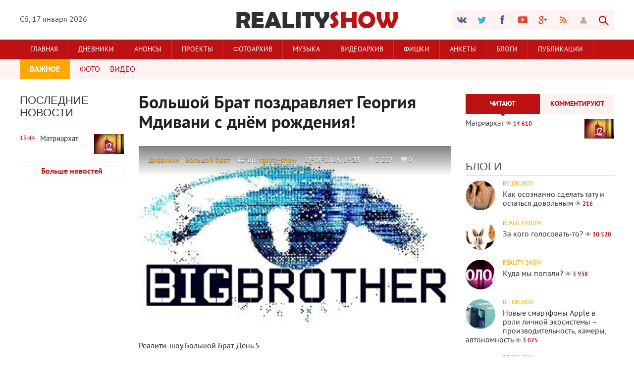

--- FILE ---
content_type: text/html; charset=windows-1251
request_url: http://reality-show.ru/portal/diary/bolshoj-brat/61-bolshoy-brat-pozdravlyaet-georgiya-mdivani-s-dnem-rozhdeniya.html
body_size: 9858
content:
<!DOCTYPE html>
<html lang="ru-RU">
<head>
<meta http-equiv="Content-Type" content="text/html; charset=windows-1251" />
<title>Большой Брат поздравляет Георгия Мдивани с днём рождения! &raquo; Информационный портал о Реалити проектах, ТВ-Шоу, Телепередачах.</title>
<meta name="description" content="Пускай брызжет ядовитой слюной антибратская продажная радиостанция «Голос Свободы» - всё втуне! Их насквозь лживые побасёнки рассыпаются в пыль, когда Большой Брат делом, а не пустой болтовнёй" />
<meta name="keywords" content="Большой, Георгия, мудрый, руководитель, помнит, рождения, заботу, каждом, Сегодня, желает, удачи, исповедальне, перед, Пускай, Брату, праздничном, устраивает, праздничный, честь, неустанную" />
<meta name="generator" content="DataLife Engine (http://dle-news.ru)" />
<meta property="og:site_name" content="Информационный портал о Реалити проектах, ТВ-Шоу, Телепередачах." />
<meta property="og:type" content="article" />
<meta property="og:title" content="Большой Брат поздравляет Георгия Мдивани с днём рождения!" />
<meta property="og:url" content="http://reality-show.ru/portal/diary/bolshoj-brat/61-bolshoy-brat-pozdravlyaet-georgiya-mdivani-s-dnem-rozhdeniya.html" />
<meta property="og:image" content="http://reality-show.ru/portal/uploads/posts/2016-12/1480958669_bolshoy-brat.jpg" />
<link rel="search" type="application/opensearchdescription+xml" href="http://reality-show.ru/portal/engine/opensearch.php" title="Информационный портал о Реалити проектах, ТВ-Шоу, Телепередачах." />
<link rel="alternate" type="application/rss+xml" title="Информационный портал о Реалити проектах, ТВ-Шоу, Телепередачах." href="http://reality-show.ru/portal/rss.xml" />
<script type="text/javascript" src="/portal/engine/classes/js/jquery.js"></script>
<script type="text/javascript" src="/portal/engine/classes/js/jqueryui.js"></script>
<script type="text/javascript" src="/portal/engine/classes/js/dle_js.js"></script>
<script type="text/javascript" src="/portal/engine/classes/masha/masha.js"></script>
<script type="text/javascript" src="//ajax.googleapis.com/ajax/libs/webfont/1/webfont.js"></script>
<script type="text/javascript" src="/portal/engine/editor/scripts/webfont.js"></script>
<link media="screen" href="/portal/engine/editor/css/default.css" type="text/css" rel="stylesheet" />
<meta name="rp91c1e63bdd9d45e2abbc11d98b890fac" content="765581a3b30edb1727affd3d0365442a" />
<meta name="viewport" content="width=device-width; initial-scale=1.0">
<meta name="apple-mobile-web-app-capable" content="yes">
<meta name="apple-mobile-web-app-status-bar-style" content="default">
<meta name="yandex-verification" content="b42213ae068df4a2" />
<link rel="shortcut icon" href="/portal/templates/reality-show/images/favicon.ico" type="image/x-icon" />
<link rel="apple-touch-icon" href="/portal/templates/reality-show/images/apple-touch-icon.png">
<link rel="apple-touch-icon" sizes="72x72" href="/portal/templates/reality-show/images/apple-touch-icon-72x72.png">
<link rel="apple-touch-icon" sizes="114x114" href="/portal/templates/reality-show/images/apple-touch-icon-114x114.png">
<link media="screen" href="/portal/templates/reality-show/css/style.css"  rel="stylesheet" />
<link media="screen" href="/portal/templates/reality-show/css/engine.css"  rel="stylesheet" />
<link media="screen" href="/portal/templates/reality-show/css/adaptive.css"  rel="stylesheet" />
<script type="text/javascript" src="/portal/templates/reality-show/js/libs.js"></script>
<script type="text/javascript" src="//vk.com/js/api/openapi.js?101"></script>
<!--[if lt IE 9]>
    <script src="http://css3-mediaqueries-js.googlecode.com/svn/trunk/css3-mediaqueries.js"></script>
    <script src="http://html5shim.googlecode.com/svn/trunk/html5.js"></script>
<![endif]-->
</head>
<body>
<script type="text/javascript">
<!--
var dle_root       = '/portal/';
var dle_admin      = '';
var dle_login_hash = '';
var dle_group      = 5;
var dle_skin       = 'reality-show';
var dle_wysiwyg    = '0';
var quick_wysiwyg  = '2';
var dle_act_lang   = ["Да", "Нет", "Ввод", "Отмена", "Сохранить", "Удалить", "Загрузка. Пожалуйста, подождите..."];
var menu_short     = 'Быстрое редактирование';
var menu_full      = 'Полное редактирование';
var menu_profile   = 'Просмотр профиля';
var menu_send      = 'Отправить сообщение';
var menu_uedit     = 'Админцентр';
var dle_info       = 'Информация';
var dle_confirm    = 'Подтверждение';
var dle_prompt     = 'Ввод информации';
var dle_req_field  = 'Заполните все необходимые поля';
var dle_del_agree  = 'Вы действительно хотите удалить? Данное действие невозможно будет отменить';
var dle_spam_agree = 'Вы действительно хотите отметить пользователя как спамера? Это приведёт к удалению всех его комментариев';
var dle_complaint  = 'Укажите текст Вашей жалобы для администрации:';
var dle_big_text   = 'Выделен слишком большой участок текста.';
var dle_orfo_title = 'Укажите комментарий для администрации к найденной ошибке на странице';
var dle_p_send     = 'Отправить';
var dle_p_send_ok  = 'Уведомление успешно отправлено';
var dle_save_ok    = 'Изменения успешно сохранены. Обновить страницу?';
var dle_reply_title= 'Ответ на комментарий';
var dle_tree_comm  = '0';
var dle_del_news   = 'Удалить статью';
var allow_dle_delete_news   = false;
var dle_search_delay   = false;
var dle_search_value   = '';
jQuery(function($){
FastSearch();
});
//-->
</script>
<!-- Верхний баннер -->
<header class="header">
    <div class="wrap cf">
        <div class="header_left">
            <div class="current_date">
                <script type="text/javascript">
                    var mydate=new Date() 
                    var year=mydate.getYear() 
                    if (year < 1000) year+=1900 
                    var day=mydate.getDay() 
                    var month=mydate.getMonth() 
                    var daym=mydate.getDate() 
                    if (daym<10) 
                    daym="0"+daym 
                    var dayarray=new Array("Вс","Пн","Вт","Ср","Чт","Пт","Сб") 
                    var montharray=new Array("января","февраля","марта","апреля","мая","июня","июля","августа","сентября","октября","ноября","декабря") 
                    document.write(""+dayarray[day]+", "+daym+" "+montharray[month]+" "+year) 
                </script>
            </div>

        </div>
        <div class="header_right">
            <ul class="social_menu">
	<li><a href="#" target="_blank" class="vk_icon" rel="nofollow" title="ВКонтакте"></a></li>
	<li><a href="#" target="_blank" class="tw_icon" rel="nofollow" title="Twitter"></a></li>
	<li><a href="#" target="_blank" class="fb_icon" rel="nofollow" title="Facebook"></a></li>
	<li><a href="#" target="_blank" class="yt_icon" rel="nofollow" title="YouTube"></a></li>
	<li><a href="#" target="_blank" class="gp_icon" rel="nofollow" title="Google+"></a></li>
	<li><a href="/engine/rss.php" target="_blank" class="rss_icon" rel="nofollow" title="RSS лента"></a></li>
</ul>
            

<div class="login_btn group_5" title="Авторизироваться"></div> 
<div class="login_block">
    <div class="login_close"></div>
    <form method="post" action="" class="login_form">
        <label for="login_name">Логин:</label>
        <input class="inp" type="text" name="login_name" id="login_name" />

        <label for="login_password">Пароль (<a href="http://reality-show.ru/portal/index.php?do=lostpassword">забыли?</a>):</label>
        <input class="inp" type="password" name="login_password" id="login_password" />

        <div><input class="ch_box_save" type="checkbox" name="login_not_save" id="login_not_save" value="1"/>

        <label class="not_save_label" for="login_not_save"><span></span>Чужой компьютер</label></div>

        <div class="social_login">
            
        </div>

        <button class="enter-btn site_button" onclick="submit();" type="submit" title="Войти">Войти</button>
        <input name="login" type="hidden" id="login" value="submit" />
        <div class="reg-link"><a href="http://reality-show.ru/portal/index.php?do=register" title="Регистрация на сайте">Регистрация</a></div>
    </form>
</div>

<div class="login_overlay"></div>
            <button class="search_btn"></button>
        </div>
        <h1 class="logo">
            <a href="/"><img src="/portal/templates/reality-show/images/logo.png" alt="" /></a>            
        </h1>
    </div>
</header>
<div class="searchblock wrap cf">
    <form method="post" action="">
        <input type="hidden" name="subaction" value="search" />
        <input type="hidden" name="do" value="search" />
        <input id="story" name="story" type="text" value="Поиск" onfocus='if (this.value == "Поиск") { this.value=""; }' onblur='if (this.value == "") { this.value="Поиск"; }' class="searchform" />
        <input type="submit" class="searchbt" title="Найти" value="" />
    </form>
</div>
<nav class="nav">
    <div class="wrap">
        <button class="nav_btn"></button>
        <ul class="main_nav"> <!-- Основное меню -->
            
            <li><a href="/">Главная</a></li> 
            <li><a href="/portal/diary/">Дневники</a></li>            
<!--          <li><a href="/portal/photo/">Фото</a></li>
            <li><a href="/portal/video/">Видео</a></li>
-->
            
             <li><a href="/content/tags/news">Анонсы</a></li>
             <li><a href="/proects.php">Проекты</a></li>
             <li><a href="/photo.php">Фотоархив</a></li>
             <li><a href="/music.php">Музыка</a></li>
             <li><a href="/video.php">Видеоархив</a></li>
             <li><a href="/cool.php">Фишки</a></li>                
             <li><a href="/profiles.php">Анкеты</a></li>
             <li><a href="/content/tags/blogi">Блоги</a></li>                
             <li><a href="/portal/publications/">Публикации</a></li>
                                                                            
            
        </ul>
    </div>
</nav>
<section class="second_nav">
    <div class="wrap">
        <ul><!-- Дополнительное меню -->
            <li class="first_item">ВАЖНОЕ</li>
            <li><a href="/portal/">ФОТО</a></li>
            <li><a href="/portal/">ВИДЕО</a></li>

        </ul>
    </div>
</section>
<section class="container">
    <section class="content wrap cf">
        <section class="left cf">
            
            <section class="left_col">            
                <!-- Последние новости -->
<div class="mblock last_news_widget">
    <h4>Последние новости</h4> 
            
            <a href="http://reality-show.ru/portal/110-matriarhat.html" class="cf last_news">
    <div class="last_time">15:44</div>
    <div class="post_img" style="background-image:url(http://reality-show.ru/portal/uploads/posts/2016-12/1481031920_12-negrityat.jpg);"></div>
    <div class="last_news_title">Матриархат</div>
    
    
    
    
        
</a>
            <a href="#" class="all_news" title="Все новости">Больше новостей</a>
</div>
                
            </section>
            <section class="mid_col">
                
                                
                <div id='dle-content'><div class="full-story" itemscope itemtype="http://schema.org/Article">
    <h1 class="post_title">
        <span id="news-title" itemprop="name">Большой Брат поздравляет Георгия Мдивани с днём рождения!</span>
    </h1>
    <div class="article_img">
        
        <img src="/portal/uploads/posts/2016-12/1480958669_bolshoy-brat.jpg" />
        
                
        <div class="article_img_info grad_bg cf">
            <div class="article_img_item"><a href="http://reality-show.ru/portal/diary/">Дневники</a> / <a href="http://reality-show.ru/portal/diary/bolshoj-brat/">Большой брат</a></div>
            <div class="article_img_item" itemprop="author">Автор: <a onclick="ShowProfile('reality-show', 'http://reality-show.ru/portal/user/reality-show/', '0'); return false;" href="http://reality-show.ru/portal/user/reality-show/">reality-show</a></div>
            <time class="article_img_item"><meta itemprop="datePublished" content="2016-03-17" />17-03-2016, 19:23</time>
            <div class="article_img_item views"><meta itemprop="interactionCount" content="UserPageVisits:2 227" />2 227</div>
            <div class="article_img_item comments-num"><meta itemprop="interactionCount" content="UserComments:0" />0</div>
        </div>
    </div>
    <div class="post_content cf"  itemprop="description">
            Реалити-шоу Большой Брат. День 5<br /><br />Пускай брызжет ядовитой слюной антибратская продажная радиостанция «Голос Свободы» - всё втуне! Их насквозь лживые побасёнки рассыпаются в пыль, когда Большой Брат делом, а не пустой болтовнёй доказывает участникам свою неустанную заботу о каждом. Сегодня, в день рождения Георгия Мдивани, мудрый руководитель помнит о нём, желает ему удачи и устраивает праздничный ужин в его честь.<br /><br />Вспомнили о Георгии и его соратники. Вопрос, чаще других задаваемый Брату сегодня в исповедальне: «Каким же образом мы в такой важный день отблагодарим этого верного брата за его вклад в наше общее правое дело?» Большой Брат услышал наших героев, и, пока они терялись в догадках, быстро нашёл мудрое и верное решение – устроить пир.<br /><br />Чего-чего только нет на праздничном столе! Огромный торт, вино красное и белое, пиво, и, конечно, свечи! Все пожелания братьев и сестёр, поверенные Большому Брату в исповедальне, были услышаны. «Большой Брат хочет, чтобы вы заботились друг о друге» - так было сказано в праздничном послании. И как бы ни старались наши враги очернить нашу прекрасную действительность, им придётся отступить перед несокрушимыми фактами, перед неопровержимыми доказательствами того, что в нашей резервации процветает истинная Братская Любовь!        
            
            
            
            
             
    </div>
    <aside class="mblock ignore-select cf">
        
            
                <div class="ratebox"><div id='ratig-layer-61'><div class="rating">
		<ul class="unit-rating">
		<li class="current-rating" style="width:60%;">60</li>
		<li><a href="#" title="Плохо" class="r1-unit" onclick="doRate('1', '61'); return false;">1</a></li>
		<li><a href="#" title="Приемлемо" class="r2-unit" onclick="doRate('2', '61'); return false;">2</a></li>
		<li><a href="#" title="Средне" class="r3-unit" onclick="doRate('3', '61'); return false;">3</a></li>
		<li><a href="#" title="Хорошо" class="r4-unit" onclick="doRate('4', '61'); return false;">4</a></li>
		<li><a href="#" title="Отлично" class="r5-unit" onclick="doRate('5', '61'); return false;">5</a></li>
		</ul>
</div></div></div>
            
            
                
        
        <div class="service_buttons">
                <a href="http://reality-show.ru/portal/diary/bolshoj-brat/print:page,1,61-bolshoy-brat-pozdravlyaet-georgiya-mdivani-s-dnem-rozhdeniya.html"><i class="print_button" title="Версия для печати"></i></a>
                
        </div> 
        <div class="social-likes">
                <div class="facebook" title="Поделиться ссылкой на Фейсбуке">Лайк</div><div 
                class="vkontakte" title="Поделиться ссылкой во Вконтакте">Нравится</div><div 
                class="twitter" title="Поделиться ссылкой в Твиттере">Твит</div><div 
                class="plusone" title="Поделиться ссылкой в Гугл-плюсе">Плюсую</div>
        </div>
    </aside>
    
    
    <script src="/portal/templates/reality-show/js/social-likes.min.js"></script>
    
        <div class="hblock cf related_news_block">
            <h4>Читайте также</h4>
            <article class="related_news_post">
    <a href="http://reality-show.ru/portal/diary/bolshoj-brat/62-pervyy-oficialnyy-press-reliz.html" title="Первый официальный пресс-релиз" style="background-image:url(http://reality-show.ru/portal/uploads/posts/2016-12/1480958718_bolshoy-brat.jpg);" class="related-news post_img">
    	<div class="related_title">Первый официальный пресс-релиз</div>
    </a>
</article><article class="related_news_post">
    <a href="http://reality-show.ru/portal/diary/bolshoj-brat/60-na-bolshom-brate-snova-prazdnik.html" title="На «Большом Брате» снова праздник" style="background-image:url(http://reality-show.ru/portal/uploads/posts/2016-12/1480957141_bolshoy-brat.jpg);" class="related-news post_img">
    	<div class="related_title">На «Большом Брате» снова праздник</div>
    </a>
</article><article class="related_news_post">
    <a href="http://reality-show.ru/portal/diary/bolshoj-brat/59-bolshoy-brat-govorit-s-nastey.html" title="Большой Брат говорит с Настей" style="background-image:url(http://reality-show.ru/portal/uploads/posts/2016-12/1480957023_bolshoy-brat.jpg);" class="related-news post_img">
    	<div class="related_title">Большой Брат говорит с Настей</div>
    </a>
</article><article class="related_news_post">
    <a href="http://reality-show.ru/portal/diary/bolshoj-brat/57-delo-v-shlyape.html" title="Дело в шляпе" style="background-image:url(http://reality-show.ru/portal/uploads/posts/2016-12/1480956832_bolshoy-brat.jpg);" class="related-news post_img">
    	<div class="related_title">Дело в шляпе</div>
    </a>
</article><article class="related_news_post">
    <a href="http://reality-show.ru/portal/diary/bolshoj-brat/56-nikto-ne-zabyt.html" title="Никто не забыт" style="background-image:url(http://reality-show.ru/portal/uploads/posts/2016-12/1480956839_bolshoy-brat.jpg);" class="related-news post_img">
    	<div class="related_title">Никто не забыт</div>
    </a>
</article>
        </div>
    


        <div class="hblock cf comments">
            <h4>0 комментариев</h4>
            <!--dlecomments-->
            <!--dlenavigationcomments-->
        </div>

</div></div>
                
            </section>            
            
            
        </section>
        <aside class="right">
            <section class="side_block top_news_widget">
	<div class="tabs_header">
		<span>Читают</span>
		<span>Комментируют</span>
	</div>
	<div class="tab_panel">
		<div class="tab_box"><a href="http://reality-show.ru/portal/110-matriarhat.html"  class="custom_top cf">
	<div class="post_img" style="background-image:url(http://reality-show.ru/portal/uploads/posts/2016-12/1481031920_12-negrityat.jpg);"></div>
	<div class="last_news_title">Матриархат</div>
    
    
	<span class="top_views">14 610</span>
</a></div>
		<div class="tab_box"><a href="http://reality-show.ru/portal/110-matriarhat.html"  class="custom_top cf">
	<div class="post_img" style="background-image:url(http://reality-show.ru/portal/uploads/posts/2016-12/1481031920_12-negrityat.jpg);"></div>
	<div class="last_news_title">Матриархат</div>
    
    
	<span class="top_comments">0</span>
</a></div>	
	</div>
</section>  

            <!-- баннер сайдбар -->

            <section class="side_block">
                <h4 class="side_header"><a href="#">Блоги</a></h4>
                <article class="custom_blogs cf">
  	<a href="/user/belokurov/news/" title="Все публикации автора">
  		<div class="post_img blogs_avatar" style="background-image:url(http://reality-show.ru/portal/uploads/posts/2025-10/thumbs/1760822988_tatu-salon-v-moskve.jpg);"></div>
  		<div class="blogs_login">belokurov</div>
  	</a>
    <div class="blogs_title">
	    <a href="http://reality-show.ru/portal/publications/479-kak-osoznanno-sdelat-tatu-i-ostatsya-dovolnym.html">Как осознанно сделать тату и остаться довольным</a>
		<span class="top_views">216</span>
  	</div> 
</article><article class="custom_blogs cf">
  	<a href="/user/reality-show/news/" title="Все публикации автора">
  		<div class="post_img blogs_avatar" style="background-image:url(http://reality-show.ru/portal/uploads/posts/2016-12/1480879371_ofis.jpg);"></div>
  		<div class="blogs_login">reality-show</div>
  	</a>
    <div class="blogs_title">
	    <a href="http://reality-show.ru/portal/diary/ofis/25-za-kogo-golosovat-to.html">За кого голосовать-то?</a>
		<span class="top_views">30 520</span>
  	</div> 
</article><article class="custom_blogs cf">
  	<a href="/user/reality-show/news/" title="Все публикации автора">
  		<div class="post_img blogs_avatar" style="background-image:url(http://reality-show.ru/portal/uploads/posts/2016-12/1481032428_golod-2.jpg);"></div>
  		<div class="blogs_login">reality-show</div>
  	</a>
    <div class="blogs_title">
	    <a href="http://reality-show.ru/portal/diary/golod/117-kuda-my-popali.html">Куда мы попали?</a>
		<span class="top_views">3 938</span>
  	</div> 
</article><article class="custom_blogs cf">
  	<a href="/user/belokurov/news/" title="Все публикации автора">
  		<div class="post_img blogs_avatar" style="background-image:url(http://reality-show.ru/portal/uploads/posts/2025-09/thumbs/1757414053_novye-smartfony-apple-moskva.jpg);"></div>
  		<div class="blogs_login">belokurov</div>
  	</a>
    <div class="blogs_title">
	    <a href="http://reality-show.ru/portal/publications/478-novye-smartfony-apple-v-roli-lichnoy-ekosistemy-proizvoditelnost-kamery-avtonomnost.html">Новые смартфоны Apple в роли личной экосистемы – производительность, камеры, автономность</a>
		<span class="top_views">3 075</span>
  	</div> 
</article><article class="custom_blogs cf">
  	<a href="/user/belokurov/news/" title="Все публикации автора">
  		<div class="post_img blogs_avatar" style="background-image:url(http://reality-show.ru/portal/uploads/posts/2025-07/thumbs/1753109138_ofisnye-stulya.jpg);"></div>
  		<div class="blogs_login">belokurov</div>
  	</a>
    <div class="blogs_title">
	    <a href="http://reality-show.ru/portal/publications/477-ofisnye-stulya-i-iskusstvennaya-kozha-kak-sozdat-stilnyy-i-funkcionalnyy-interer.html">Офисные стулья и искусственная кожа – как создать стильный и функциональный интерьер</a>
		<span class="top_views">2 120</span>
  	</div> 
</article>
            </section>
            <script type="text/javascript">
<!--
function doVote( event ){

	
	var vote_check = $('#dle-vote input:radio[name=vote_check]:checked').val();

	ShowLoading('');

	$.get(dle_root + "engine/ajax/vote.php", { vote_id: "6", vote_action: event, vote_check: vote_check, vote_skin: dle_skin }, function(data){

		HideLoading('');

		$("#vote-layer").fadeOut(500, function() {
			$(this).html(data);
			$(this).fadeIn(500);
		});

	});
}
//-->
</script><div id='vote-layer'><section class="side_block vote cf">
	<h4 class="side_header">Опрос</h4>
	<div class="question">Какой развлекательный телеконкурс талантов Вы регулярно смотрите?</div>	
	
	<form method="post" name="vote" action="" class="check_radio">
		<div id="dle-vote"><div class="vote"><input id="vote_check0" name="vote_check" type="radio" checked="checked" value="0" /><label for="vote_check0"> Голос на Первом канале</label></div><div class="vote"><input id="vote_check1" name="vote_check" type="radio"  value="1" /><label for="vote_check1"> ТАНЦЫ на ТНТ</label></div><div class="vote"><input id="vote_check2" name="vote_check" type="radio"  value="2" /><label for="vote_check2"> Ледниковый период на Первом канале</label></div><div class="vote"><input id="vote_check3" name="vote_check" type="radio"  value="3" /><label for="vote_check3"> Другой вариант</label></div><div class="vote"><input id="vote_check4" name="vote_check" type="radio"  value="4" /><label for="vote_check4"> Я не смотрю развлекательные телеконкурсы</label></div></div>
		<input type="hidden" name="vote_action" value="vote"/>
        <input type="hidden" name="vote_id" id="vote_id" value="6"/>
        <button class="vote_button" type="submit" onclick="doVote('vote'); return false;" >Голосовать</button>
	</form>
    <form method="post" name="vote_result" action=''>
        <input type="hidden" name="vote_action" value="results"/>
        <input type="hidden" name="vote_id" value="6"/>
  	    <button class="results_button" type="button" onclick="doVote('results'); return false;" >Результаты</button>
    </form>
    
	
</section></div>  

            <!-- баннер сайдбар --> 

            <section class="side_block">
                <h4 class="side_header">Календарь</h4>
                <div id="calendar-layer"><table id="calendar" class="calendar"><tr><th colspan="7" class="monthselect"><a class="monthlink" onclick="doCalendar('12','2025','right'); return false;" href="http://reality-show.ru/portal/2025/12/" title="Предыдущий месяц">&laquo;</a>&nbsp;&nbsp;&nbsp;&nbsp;Январь 2026&nbsp;&nbsp;&nbsp;&nbsp;&raquo;</th></tr><tr><th class="workday">Пн</th><th class="workday">Вт</th><th class="workday">Ср</th><th class="workday">Чт</th><th class="workday">Пт</th><th class="weekday">Сб</th><th class="weekday">Вс</th></tr><tr><td colspan="3">&nbsp;</td><td  class="day" >1</td><td  class="day" >2</td><td  class="weekday" >3</td><td  class="weekday" >4</td></tr><tr><td  class="day" >5</td><td  class="day" >6</td><td  class="day" >7</td><td  class="day" >8</td><td  class="day" >9</td><td  class="weekday" >10</td><td  class="weekday" >11</td></tr><tr><td  class="day" >12</td><td  class="day" >13</td><td  class="day" >14</td><td  class="day" >15</td><td  class="day" >16</td><td  class="weekday day-current" >17</td><td  class="weekday" >18</td></tr><tr><td  class="day" >19</td><td  class="day" >20</td><td  class="day" >21</td><td  class="day" >22</td><td  class="day" >23</td><td  class="weekday" >24</td><td  class="weekday" >25</td></tr><tr><td  class="day" >26</td><td  class="day" >27</td><td  class="day" >28</td><td  class="day" >29</td><td  class="day" >30</td><td  class="weekday" >31</td><td colspan="1">&nbsp;</td></tr></table></div>
            </section>
            
            <section class="side_block">
                <h4 class="side_header">Архив</h4>
                <a class="archives" href="http://reality-show.ru/portal/2025/12/"><b>Декабрь 2025 (1)</b></a><br /><a class="archives" href="http://reality-show.ru/portal/2025/10/"><b>Октябрь 2025 (14)</b></a><br /><a class="archives" href="http://reality-show.ru/portal/2025/09/"><b>Сентябрь 2025 (1)</b></a><br /><a class="archives" href="http://reality-show.ru/portal/2025/07/"><b>Июль 2025 (2)</b></a><br /><a class="archives" href="http://reality-show.ru/portal/2025/06/"><b>Июнь 2025 (1)</b></a><br /><a class="archives" href="http://reality-show.ru/portal/2025/02/"><b>Февраль 2025 (5)</b></a><br /><div id="dle_news_archive" style="display:none;"><a class="archives" href="http://reality-show.ru/portal/2024/11/"><b>Ноябрь 2024 (1)</b></a><br /><a class="archives" href="http://reality-show.ru/portal/2024/10/"><b>Октябрь 2024 (5)</b></a><br /><a class="archives" href="http://reality-show.ru/portal/2024/09/"><b>Сентябрь 2024 (1)</b></a><br /><a class="archives" href="http://reality-show.ru/portal/2024/08/"><b>Август 2024 (3)</b></a><br /><a class="archives" href="http://reality-show.ru/portal/2024/07/"><b>Июль 2024 (1)</b></a><br /><a class="archives" href="http://reality-show.ru/portal/2024/05/"><b>Май 2024 (5)</b></a><br /><a class="archives" href="http://reality-show.ru/portal/2024/04/"><b>Апрель 2024 (3)</b></a><br /><a class="archives" href="http://reality-show.ru/portal/2024/03/"><b>Март 2024 (2)</b></a><br /><a class="archives" href="http://reality-show.ru/portal/2024/02/"><b>Февраль 2024 (6)</b></a><br /><a class="archives" href="http://reality-show.ru/portal/2024/01/"><b>Январь 2024 (5)</b></a><br /><a class="archives" href="http://reality-show.ru/portal/2023/12/"><b>Декабрь 2023 (2)</b></a><br /><a class="archives" href="http://reality-show.ru/portal/2023/11/"><b>Ноябрь 2023 (1)</b></a><br /><a class="archives" href="http://reality-show.ru/portal/2023/10/"><b>Октябрь 2023 (2)</b></a><br /><a class="archives" href="http://reality-show.ru/portal/2023/09/"><b>Сентябрь 2023 (3)</b></a><br /><a class="archives" href="http://reality-show.ru/portal/2023/06/"><b>Июнь 2023 (7)</b></a><br /><a class="archives" href="http://reality-show.ru/portal/2023/05/"><b>Май 2023 (4)</b></a><br /><a class="archives" href="http://reality-show.ru/portal/2023/02/"><b>Февраль 2023 (7)</b></a><br /><a class="archives" href="http://reality-show.ru/portal/2023/01/"><b>Январь 2023 (3)</b></a><br /><a class="archives" href="http://reality-show.ru/portal/2022/12/"><b>Декабрь 2022 (1)</b></a><br /><a class="archives" href="http://reality-show.ru/portal/2022/09/"><b>Сентябрь 2022 (2)</b></a><br /><a class="archives" href="http://reality-show.ru/portal/2022/08/"><b>Август 2022 (3)</b></a><br /><a class="archives" href="http://reality-show.ru/portal/2022/07/"><b>Июль 2022 (4)</b></a><br /><a class="archives" href="http://reality-show.ru/portal/2022/06/"><b>Июнь 2022 (1)</b></a><br /><a class="archives" href="http://reality-show.ru/portal/2022/04/"><b>Апрель 2022 (2)</b></a><br /><a class="archives" href="http://reality-show.ru/portal/2022/03/"><b>Март 2022 (1)</b></a><br /><a class="archives" href="http://reality-show.ru/portal/2021/10/"><b>Октябрь 2021 (5)</b></a><br /><a class="archives" href="http://reality-show.ru/portal/2021/06/"><b>Июнь 2021 (2)</b></a><br /><a class="archives" href="http://reality-show.ru/portal/2021/05/"><b>Май 2021 (2)</b></a><br /><a class="archives" href="http://reality-show.ru/portal/2021/04/"><b>Апрель 2021 (2)</b></a><br /><a class="archives" href="http://reality-show.ru/portal/2021/03/"><b>Март 2021 (3)</b></a><br /><a class="archives" href="http://reality-show.ru/portal/2021/02/"><b>Февраль 2021 (2)</b></a><br /><a class="archives" href="http://reality-show.ru/portal/2020/11/"><b>Ноябрь 2020 (2)</b></a><br /><a class="archives" href="http://reality-show.ru/portal/2020/10/"><b>Октябрь 2020 (1)</b></a><br /><a class="archives" href="http://reality-show.ru/portal/2020/09/"><b>Сентябрь 2020 (1)</b></a><br /><a class="archives" href="http://reality-show.ru/portal/2020/08/"><b>Август 2020 (5)</b></a><br /><a class="archives" href="http://reality-show.ru/portal/2020/04/"><b>Апрель 2020 (7)</b></a><br /><a class="archives" href="http://reality-show.ru/portal/2020/03/"><b>Март 2020 (2)</b></a><br /><a class="archives" href="http://reality-show.ru/portal/2020/02/"><b>Февраль 2020 (9)</b></a><br /><a class="archives" href="http://reality-show.ru/portal/2020/01/"><b>Январь 2020 (3)</b></a><br /><a class="archives" href="http://reality-show.ru/portal/2019/11/"><b>Ноябрь 2019 (3)</b></a><br /><a class="archives" href="http://reality-show.ru/portal/2019/09/"><b>Сентябрь 2019 (1)</b></a><br /><a class="archives" href="http://reality-show.ru/portal/2019/08/"><b>Август 2019 (10)</b></a><br /><a class="archives" href="http://reality-show.ru/portal/2019/07/"><b>Июль 2019 (2)</b></a><br /><a class="archives" href="http://reality-show.ru/portal/2019/06/"><b>Июнь 2019 (2)</b></a><br /><a class="archives" href="http://reality-show.ru/portal/2019/05/"><b>Май 2019 (3)</b></a><br /><a class="archives" href="http://reality-show.ru/portal/2019/04/"><b>Апрель 2019 (3)</b></a><br /><a class="archives" href="http://reality-show.ru/portal/2019/03/"><b>Март 2019 (10)</b></a><br /><a class="archives" href="http://reality-show.ru/portal/2019/02/"><b>Февраль 2019 (5)</b></a><br /><a class="archives" href="http://reality-show.ru/portal/2019/01/"><b>Январь 2019 (8)</b></a><br /><a class="archives" href="http://reality-show.ru/portal/2018/12/"><b>Декабрь 2018 (5)</b></a><br /><a class="archives" href="http://reality-show.ru/portal/2018/11/"><b>Ноябрь 2018 (10)</b></a><br /><a class="archives" href="http://reality-show.ru/portal/2018/10/"><b>Октябрь 2018 (8)</b></a><br /><a class="archives" href="http://reality-show.ru/portal/2018/09/"><b>Сентябрь 2018 (5)</b></a><br /><a class="archives" href="http://reality-show.ru/portal/2018/08/"><b>Август 2018 (8)</b></a><br /><a class="archives" href="http://reality-show.ru/portal/2018/07/"><b>Июль 2018 (5)</b></a><br /><a class="archives" href="http://reality-show.ru/portal/2018/06/"><b>Июнь 2018 (9)</b></a><br /><a class="archives" href="http://reality-show.ru/portal/2018/05/"><b>Май 2018 (13)</b></a><br /><a class="archives" href="http://reality-show.ru/portal/2018/04/"><b>Апрель 2018 (9)</b></a><br /><a class="archives" href="http://reality-show.ru/portal/2018/03/"><b>Март 2018 (7)</b></a><br /><a class="archives" href="http://reality-show.ru/portal/2018/02/"><b>Февраль 2018 (10)</b></a><br /><a class="archives" href="http://reality-show.ru/portal/2018/01/"><b>Январь 2018 (2)</b></a><br /><a class="archives" href="http://reality-show.ru/portal/2017/12/"><b>Декабрь 2017 (4)</b></a><br /><a class="archives" href="http://reality-show.ru/portal/2017/11/"><b>Ноябрь 2017 (6)</b></a><br /><a class="archives" href="http://reality-show.ru/portal/2017/10/"><b>Октябрь 2017 (23)</b></a><br /><a class="archives" href="http://reality-show.ru/portal/2017/09/"><b>Сентябрь 2017 (15)</b></a><br /><a class="archives" href="http://reality-show.ru/portal/2017/08/"><b>Август 2017 (17)</b></a><br /><a class="archives" href="http://reality-show.ru/portal/2017/07/"><b>Июль 2017 (14)</b></a><br /><a class="archives" href="http://reality-show.ru/portal/2017/06/"><b>Июнь 2017 (14)</b></a><br /><a class="archives" href="http://reality-show.ru/portal/2017/05/"><b>Май 2017 (1)</b></a><br /><a class="archives" href="http://reality-show.ru/portal/2016/12/"><b>Декабрь 2016 (18)</b></a><br /><a class="archives" href="http://reality-show.ru/portal/2016/08/"><b>Август 2016 (1)</b></a><br /><a class="archives" href="http://reality-show.ru/portal/2016/07/"><b>Июль 2016 (1)</b></a><br /><a class="archives" href="http://reality-show.ru/portal/2016/05/"><b>Май 2016 (1)</b></a><br /><a class="archives" href="http://reality-show.ru/portal/2016/04/"><b>Апрель 2016 (2)</b></a><br /><a class="archives" href="http://reality-show.ru/portal/2016/03/"><b>Март 2016 (10)</b></a><br /><a class="archives" href="http://reality-show.ru/portal/2016/02/"><b>Февраль 2016 (4)</b></a><br /><a class="archives" href="http://reality-show.ru/portal/2016/01/"><b>Январь 2016 (6)</b></a><br /><a class="archives" href="http://reality-show.ru/portal/2015/12/"><b>Декабрь 2015 (3)</b></a><br /><a class="archives" href="http://reality-show.ru/portal/2015/11/"><b>Ноябрь 2015 (5)</b></a><br /><a class="archives" href="http://reality-show.ru/portal/2015/10/"><b>Октябрь 2015 (2)</b></a><br /><a class="archives" href="http://reality-show.ru/portal/2015/09/"><b>Сентябрь 2015 (1)</b></a><br /><a class="archives" href="http://reality-show.ru/portal/2015/08/"><b>Август 2015 (1)</b></a><br /><a class="archives" href="http://reality-show.ru/portal/2015/07/"><b>Июль 2015 (2)</b></a><br /><a class="archives" href="http://reality-show.ru/portal/2015/06/"><b>Июнь 2015 (1)</b></a><br /><a class="archives" href="http://reality-show.ru/portal/2015/04/"><b>Апрель 2015 (1)</b></a><br /></div><div id="dle_news_archive_link" ><br /><a class="archives" onclick="$('#dle_news_archive').toggle('blind',{},700); return false;" href="#">Показать / скрыть весь архив</a></div>
            </section>
            
            <!-- баннер сайдбар --> 

                 
        </aside>
    </section>
</section>
<footer class="footer">
    <div class="wrap cf">
        <div class="footer_nav">
            <ul>
                <li><a href="/">Главная</a></li>
                <li><a href="/content/tags/news">Анонсы</a></li>
                <li><a href="/proects.php">Проекты</a></li>
                <li><a href="/photo.php">Фотоархив</a></li>
                <li><a href="/music.php">Музыка</a></li>
                <li><a href="/video.php">Видеоархив</a></li>
                <li><a href="/cool.php">Фишки</a></li>                
                <li><a href="/profiles.php">Анкеты</a></li>
                <li><a href="/content/tags/blogi">Блоги</a></li>                
                <li><a href="/content/tags/daybyday">Дневники</a></li>                
                                                                                                                                   
            <ul>
        </div>
        <div class="footer_links">
            <ul>
                <li><a href="#">О проекте</a></li>
                <li><a href="/index.php?do=feedback">Контакты</a></li>
            </ul>
        </div>
        <div class="about">
            <em>18+</em>
            © 2016 Все права соблюдены.
</br>
Любые материалы на сайте reality-show.ru могут быть использованы исключительно после предварительного согласования с администрацией. При этом обязательным условием копирования материалов является наличие в середине или в конце публикации гиперссылки на наш ресурс. Несогласованные попытки использования контента будут расценены как нарушение закона об авторском праве и повлекут за собой ответственность за нарушение закона. 
        </div>
        <div class="counters">
            <span>
<!--LiveInternet counter--><script type="text/javascript"><!--
document.write('<a href="http://www.liveinternet.ru/click" '+
'target=_blank><img src="http://counter.yadro.ru/hit?t14.2;r'+
escape(document.referrer)+((typeof(screen)=='undefined')?'':
';s'+screen.width+'*'+screen.height+'*'+(screen.colorDepth?
screen.colorDepth:screen.pixelDepth))+';u'+escape(document.URL)+
';i'+escape('Жж'+document.title.substring(0,80))+';'+Math.random()+
'" alt="" title="LiveInternet: показано число просмотров за 24 часа, посетителей за 24 часа и за сегодн\я" '+
'border=0 width=88 height=31></a>')//--></script><!--/LiveInternet-->

            </span>
            <span>
<!-- Yandex.Metrika informer -->
<a href="https://metrika.yandex.ua/stat/?id=41271019&amp;from=informer"
target="_blank" rel="nofollow"><img src="https://informer.yandex.ru/informer/41271019/3_1_FFFFFFFF_EFEFEFFF_0_pageviews"
style="width:88px; height:31px; border:0;" alt="Яндекс.Метрика" title="Яндекс.Метрика: данные за сегодня (просмотры, визиты и уникальные посетители)" class="ym-advanced-informer" data-cid="41271019" data-lang="ru" /></a>
<!-- /Yandex.Metrika informer -->

<!-- Yandex.Metrika counter -->
<script type="text/javascript">
    (function (d, w, c) {
        (w[c] = w[c] || []).push(function() {
            try {
                w.yaCounter41271019 = new Ya.Metrika({
                    id:41271019,
                    clickmap:true,
                    trackLinks:true,
                    accurateTrackBounce:true
                });
            } catch(e) { }
        });

        var n = d.getElementsByTagName("script")[0],
            s = d.createElement("script"),
            f = function () { n.parentNode.insertBefore(s, n); };
        s.type = "text/javascript";
        s.async = true;
        s.src = "https://mc.yandex.ru/metrika/watch.js";

        if (w.opera == "[object Opera]") {
            d.addEventListener("DOMContentLoaded", f, false);
        } else { f(); }
    })(document, window, "yandex_metrika_callbacks");
</script>
<noscript><div><img src="https://mc.yandex.ru/watch/41271019" style="position:absolute; left:-9999px;" alt="" /></div></noscript>
<!-- /Yandex.Metrika counter -->
            </span> 
        </div>
    </div>
</footer>

<script>
    $(document).ready(function() {
    $('.side_block').ttabs();
    });
</script>


<div id="fb-root"></div>
<div id="totop"></div>
</body>
</html>
<!-- DataLife Engine Copyright SoftNews Media Group (http://dle-news.ru) -->
